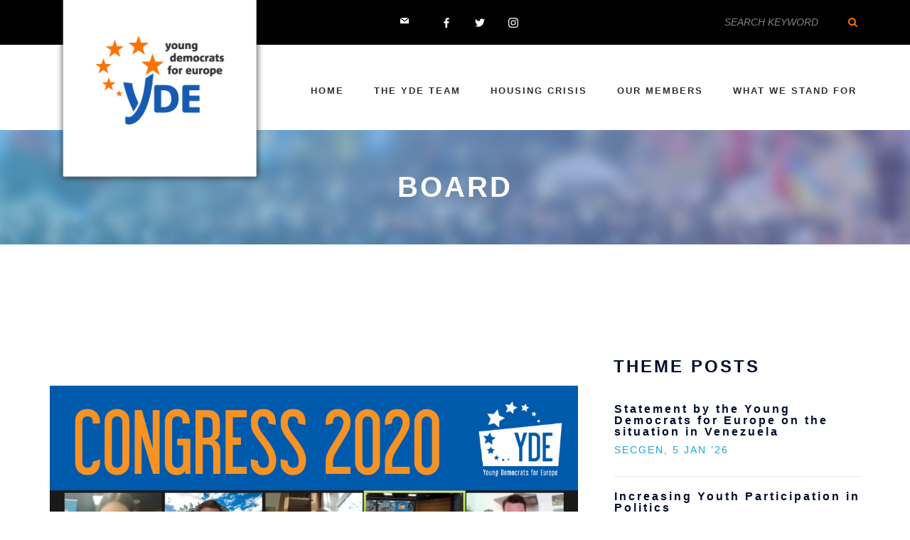

--- FILE ---
content_type: text/html; charset=UTF-8
request_url: http://www.youngdemocrats.eu/blog/tag/board/
body_size: 13023
content:
<!DOCTYPE html>
<html lang="en-GB" xmlns:fb="https://www.facebook.com/2008/fbml" xmlns:addthis="https://www.addthis.com/help/api-spec"  class="no-js">
<head>
	<meta charset="UTF-8">
	<meta name="viewport" content="width=device-width, initial-scale=1">
	<link rel="profile" href="http://gmpg.org/xfn/11">
		<title>Board &#8211; Young Democrats for Europe</title>
<link rel='dns-prefetch' href='//ajax.googleapis.com' />
<link rel='dns-prefetch' href='//fonts.googleapis.com' />
<link rel='dns-prefetch' href='//s.w.org' />
<link rel="alternate" type="application/rss+xml" title="Young Democrats for Europe &raquo; Feed" href="http://www.youngdemocrats.eu/feed/" />
<link rel="alternate" type="application/rss+xml" title="Young Democrats for Europe &raquo; Comments Feed" href="http://www.youngdemocrats.eu/comments/feed/" />
<link rel="alternate" type="application/rss+xml" title="Young Democrats for Europe &raquo; Board Tag Feed" href="http://www.youngdemocrats.eu/blog/tag/board/feed/" />
		<script type="text/javascript">
			window._wpemojiSettings = {"baseUrl":"https:\/\/s.w.org\/images\/core\/emoji\/13.0.1\/72x72\/","ext":".png","svgUrl":"https:\/\/s.w.org\/images\/core\/emoji\/13.0.1\/svg\/","svgExt":".svg","source":{"concatemoji":"http:\/\/www.youngdemocrats.eu\/wp-includes\/js\/wp-emoji-release.min.js?ver=5.6.16"}};
			!function(e,a,t){var n,r,o,i=a.createElement("canvas"),p=i.getContext&&i.getContext("2d");function s(e,t){var a=String.fromCharCode;p.clearRect(0,0,i.width,i.height),p.fillText(a.apply(this,e),0,0);e=i.toDataURL();return p.clearRect(0,0,i.width,i.height),p.fillText(a.apply(this,t),0,0),e===i.toDataURL()}function c(e){var t=a.createElement("script");t.src=e,t.defer=t.type="text/javascript",a.getElementsByTagName("head")[0].appendChild(t)}for(o=Array("flag","emoji"),t.supports={everything:!0,everythingExceptFlag:!0},r=0;r<o.length;r++)t.supports[o[r]]=function(e){if(!p||!p.fillText)return!1;switch(p.textBaseline="top",p.font="600 32px Arial",e){case"flag":return s([127987,65039,8205,9895,65039],[127987,65039,8203,9895,65039])?!1:!s([55356,56826,55356,56819],[55356,56826,8203,55356,56819])&&!s([55356,57332,56128,56423,56128,56418,56128,56421,56128,56430,56128,56423,56128,56447],[55356,57332,8203,56128,56423,8203,56128,56418,8203,56128,56421,8203,56128,56430,8203,56128,56423,8203,56128,56447]);case"emoji":return!s([55357,56424,8205,55356,57212],[55357,56424,8203,55356,57212])}return!1}(o[r]),t.supports.everything=t.supports.everything&&t.supports[o[r]],"flag"!==o[r]&&(t.supports.everythingExceptFlag=t.supports.everythingExceptFlag&&t.supports[o[r]]);t.supports.everythingExceptFlag=t.supports.everythingExceptFlag&&!t.supports.flag,t.DOMReady=!1,t.readyCallback=function(){t.DOMReady=!0},t.supports.everything||(n=function(){t.readyCallback()},a.addEventListener?(a.addEventListener("DOMContentLoaded",n,!1),e.addEventListener("load",n,!1)):(e.attachEvent("onload",n),a.attachEvent("onreadystatechange",function(){"complete"===a.readyState&&t.readyCallback()})),(n=t.source||{}).concatemoji?c(n.concatemoji):n.wpemoji&&n.twemoji&&(c(n.twemoji),c(n.wpemoji)))}(window,document,window._wpemojiSettings);
		</script>
		<style type="text/css">
img.wp-smiley,
img.emoji {
	display: inline !important;
	border: none !important;
	box-shadow: none !important;
	height: 1em !important;
	width: 1em !important;
	margin: 0 .07em !important;
	vertical-align: -0.1em !important;
	background: none !important;
	padding: 0 !important;
}
</style>
	<link rel='stylesheet' id='xyz_cfm_short_code_style-css'  href='http://www.youngdemocrats.eu/wp-content/plugins/contact-form-manager/css/xyz_cfm_shortcode_style.css?ver=5.6.16' type='text/css' media='all' />
<link rel='stylesheet' id='jquery-style-css'  href='http://ajax.googleapis.com/ajax/libs/jqueryui/1.8.2/themes/smoothness/jquery-ui.css?ver=5.6.16' type='text/css' media='all' />
<link rel='stylesheet' id='mailchimpSF_main_css-css'  href='http://www.youngdemocrats.eu/?mcsf_action=main_css&#038;ver=5.6.16' type='text/css' media='all' />
<!--[if IE]>
<link rel='stylesheet' id='mailchimpSF_ie_css-css'  href='http://www.youngdemocrats.eu/wp-content/plugins/mailchimp/css/ie.css?ver=5.6.16' type='text/css' media='all' />
<![endif]-->
<link rel='stylesheet' id='wp-block-library-css'  href='http://www.youngdemocrats.eu/wp-includes/css/dist/block-library/style.min.css?ver=5.6.16' type='text/css' media='all' />
<link rel='stylesheet' id='wp-block-library-theme-css'  href='http://www.youngdemocrats.eu/wp-includes/css/dist/block-library/theme.min.css?ver=5.6.16' type='text/css' media='all' />
<link rel='stylesheet' id='wc-block-vendors-style-css'  href='http://www.youngdemocrats.eu/wp-content/plugins/woocommerce/packages/woocommerce-blocks/build/vendors-style.css?ver=3.8.1' type='text/css' media='all' />
<link rel='stylesheet' id='wc-block-style-css'  href='http://www.youngdemocrats.eu/wp-content/plugins/woocommerce/packages/woocommerce-blocks/build/style.css?ver=3.8.1' type='text/css' media='all' />
<link rel='stylesheet' id='fontawesome-five-css-css'  href='http://www.youngdemocrats.eu/wp-content/plugins/accesspress-social-counter/css/fontawesome-all.css?ver=1.9.0' type='text/css' media='all' />
<link rel='stylesheet' id='contact-form-7-css'  href='http://www.youngdemocrats.eu/wp-content/plugins/contact-form-7/includes/css/styles.css?ver=5.3.2' type='text/css' media='all' />
<link rel='stylesheet' id='events-manager-css'  href='http://www.youngdemocrats.eu/wp-content/plugins/events-manager/includes/css/events_manager.css?ver=5.981' type='text/css' media='all' />
<style id='woocommerce-inline-inline-css' type='text/css'>
.woocommerce form .form-row .required { visibility: visible; }
</style>
<link rel='stylesheet' id='addthis_all_pages-css'  href='http://www.youngdemocrats.eu/wp-content/plugins/addthis/frontend/build/addthis_wordpress_public.min.css?ver=5.6.16' type='text/css' media='all' />
<link rel='stylesheet' id='social-activism-icon-fonts-css'  href='http://www.youngdemocrats.eu/wp-content/themes/social-activism/css/fonts.css?ver=1.0.2' type='text/css' media='all' />
<link rel='stylesheet' id='social-activism-font-css'  href='//fonts.googleapis.com/css?family=Lato%3A300%2C300italic%2C400%2C400italic%2C600%2C700%2C900%7CMontserrat%3A300%2C700&#038;subset=latin-ext&#038;ver=1.0.2' type='text/css' media='all' />
<link rel='stylesheet' id='social-activism-woo-css'  href='http://www.youngdemocrats.eu/wp-content/themes/social-activism/css/woo4.css?ver=1.0.2' type='text/css' media='all' />
<link rel='stylesheet' id='social-activism-accesspress-css'  href='http://www.youngdemocrats.eu/wp-content/themes/social-activism/css/accesspress.css?ver=1.0.2' type='text/css' media='all' />
<link rel='stylesheet' id='social-activism-bootstrap-css'  href='http://www.youngdemocrats.eu/wp-content/themes/social-activism/css/bootstrap.min.css?ver=1.0.2' type='text/css' media='all' />
<link rel='stylesheet' id='social-activism-animations-css'  href='http://www.youngdemocrats.eu/wp-content/themes/social-activism/css/animations.css?ver=1.0.2' type='text/css' media='all' />
<link rel='stylesheet' id='social-activism-main-css'  href='http://www.youngdemocrats.eu/wp-content/themes/social-activism/css/main4.css?ver=1.0.27' type='text/css' media='all' />
<style id='social-activism-main-inline-css' type='text/css'>
body {
								font-family : "Roboto", sans-serif;
								font-weight: regular;
								font-size: 14px;
								line-height: 24px;
								letter-spacing: 2px;
							}h1, h2, h3, h4, h5, h6 {
								font-family : "Roboto", sans-serif;
								letter-spacing: 3px;
							}
/* Customizer options */  span.taxonomy-name-title { display:none; }
</style>
<link rel='stylesheet' id='social-activism-style-css'  href='http://www.youngdemocrats.eu/wp-content/themes/social-activism/style.css?ver=1.0.27' type='text/css' media='all' />
<script type='text/javascript' src='http://www.youngdemocrats.eu/wp-includes/js/jquery/jquery.min.js?ver=3.5.1' id='jquery-core-js'></script>
<script type='text/javascript' src='http://www.youngdemocrats.eu/wp-includes/js/jquery/jquery-migrate.min.js?ver=3.3.2' id='jquery-migrate-js'></script>
<script type='text/javascript' src='http://www.youngdemocrats.eu/wp-includes/js/jquery/ui/core.min.js?ver=1.12.1' id='jquery-ui-core-js'></script>
<script type='text/javascript' src='http://www.youngdemocrats.eu/wp-includes/js/jquery/ui/datepicker.min.js?ver=1.12.1' id='jquery-ui-datepicker-js'></script>
<script type='text/javascript' id='jquery-ui-datepicker-js-after'>
jQuery(document).ready(function(jQuery){jQuery.datepicker.setDefaults({"closeText":"Close","currentText":"Today","monthNames":["January","February","March","April","May","June","July","August","September","October","November","December"],"monthNamesShort":["Jan","Feb","Mar","Apr","May","Jun","Jul","Aug","Sep","Oct","Nov","Dec"],"nextText":"Next","prevText":"Previous","dayNames":["Sunday","Monday","Tuesday","Wednesday","Thursday","Friday","Saturday"],"dayNamesShort":["Sun","Mon","Tue","Wed","Thu","Fri","Sat"],"dayNamesMin":["S","M","T","W","T","F","S"],"dateFormat":"d M \u2019y","firstDay":1,"isRTL":false});});
</script>
<script type='text/javascript' src='http://www.youngdemocrats.eu/wp-includes/js/jquery/ui/mouse.min.js?ver=1.12.1' id='jquery-ui-mouse-js'></script>
<script type='text/javascript' src='http://www.youngdemocrats.eu/wp-includes/js/jquery/ui/sortable.min.js?ver=1.12.1' id='jquery-ui-sortable-js'></script>
<script type='text/javascript' src='http://www.youngdemocrats.eu/wp-includes/js/jquery/ui/menu.min.js?ver=1.12.1' id='jquery-ui-menu-js'></script>
<script type='text/javascript' src='http://www.youngdemocrats.eu/wp-includes/js/dist/vendor/wp-polyfill.min.js?ver=7.4.4' id='wp-polyfill-js'></script>
<script type='text/javascript' id='wp-polyfill-js-after'>
( 'fetch' in window ) || document.write( '<script src="http://www.youngdemocrats.eu/wp-includes/js/dist/vendor/wp-polyfill-fetch.min.js?ver=3.0.0"></scr' + 'ipt>' );( document.contains ) || document.write( '<script src="http://www.youngdemocrats.eu/wp-includes/js/dist/vendor/wp-polyfill-node-contains.min.js?ver=3.42.0"></scr' + 'ipt>' );( window.DOMRect ) || document.write( '<script src="http://www.youngdemocrats.eu/wp-includes/js/dist/vendor/wp-polyfill-dom-rect.min.js?ver=3.42.0"></scr' + 'ipt>' );( window.URL && window.URL.prototype && window.URLSearchParams ) || document.write( '<script src="http://www.youngdemocrats.eu/wp-includes/js/dist/vendor/wp-polyfill-url.min.js?ver=3.6.4"></scr' + 'ipt>' );( window.FormData && window.FormData.prototype.keys ) || document.write( '<script src="http://www.youngdemocrats.eu/wp-includes/js/dist/vendor/wp-polyfill-formdata.min.js?ver=3.0.12"></scr' + 'ipt>' );( Element.prototype.matches && Element.prototype.closest ) || document.write( '<script src="http://www.youngdemocrats.eu/wp-includes/js/dist/vendor/wp-polyfill-element-closest.min.js?ver=2.0.2"></scr' + 'ipt>' );
</script>
<script type='text/javascript' src='http://www.youngdemocrats.eu/wp-includes/js/dist/dom-ready.min.js?ver=93db39f6fe07a70cb9217310bec0a531' id='wp-dom-ready-js'></script>
<script type='text/javascript' src='http://www.youngdemocrats.eu/wp-includes/js/dist/i18n.min.js?ver=9e36b5da09c96c657b0297fd6f7cb1fd' id='wp-i18n-js'></script>
<script type='text/javascript' id='wp-a11y-js-translations'>
( function( domain, translations ) {
	var localeData = translations.locale_data[ domain ] || translations.locale_data.messages;
	localeData[""].domain = domain;
	wp.i18n.setLocaleData( localeData, domain );
} )( "default", { "locale_data": { "messages": { "": {} } } } );
</script>
<script type='text/javascript' src='http://www.youngdemocrats.eu/wp-includes/js/dist/a11y.min.js?ver=f23e5b9c6e4214e0ec04d318a7c9f898' id='wp-a11y-js'></script>
<script type='text/javascript' id='jquery-ui-autocomplete-js-extra'>
/* <![CDATA[ */
var uiAutocompleteL10n = {"noResults":"No results found.","oneResult":"1 result found. Use up and down arrow keys to navigate.","manyResults":"%d results found. Use up and down arrow keys to navigate.","itemSelected":"Item selected."};
/* ]]> */
</script>
<script type='text/javascript' src='http://www.youngdemocrats.eu/wp-includes/js/jquery/ui/autocomplete.min.js?ver=1.12.1' id='jquery-ui-autocomplete-js'></script>
<script type='text/javascript' src='http://www.youngdemocrats.eu/wp-includes/js/jquery/ui/resizable.min.js?ver=1.12.1' id='jquery-ui-resizable-js'></script>
<script type='text/javascript' src='http://www.youngdemocrats.eu/wp-includes/js/jquery/ui/draggable.min.js?ver=1.12.1' id='jquery-ui-draggable-js'></script>
<script type='text/javascript' src='http://www.youngdemocrats.eu/wp-includes/js/jquery/ui/controlgroup.min.js?ver=1.12.1' id='jquery-ui-controlgroup-js'></script>
<script type='text/javascript' src='http://www.youngdemocrats.eu/wp-includes/js/jquery/ui/checkboxradio.min.js?ver=1.12.1' id='jquery-ui-checkboxradio-js'></script>
<script type='text/javascript' src='http://www.youngdemocrats.eu/wp-includes/js/jquery/ui/button.min.js?ver=1.12.1' id='jquery-ui-button-js'></script>
<script type='text/javascript' src='http://www.youngdemocrats.eu/wp-includes/js/jquery/ui/dialog.min.js?ver=1.12.1' id='jquery-ui-dialog-js'></script>
<script type='text/javascript' id='events-manager-js-extra'>
/* <![CDATA[ */
var EM = {"ajaxurl":"http:\/\/www.youngdemocrats.eu\/wp-admin\/admin-ajax.php","locationajaxurl":"http:\/\/www.youngdemocrats.eu\/wp-admin\/admin-ajax.php?action=locations_search","firstDay":"1","locale":"en","dateFormat":"dd\/mm\/yy","ui_css":"http:\/\/www.youngdemocrats.eu\/wp-content\/plugins\/events-manager\/includes\/css\/jquery-ui.min.css","show24hours":"0","is_ssl":"","bookingInProgress":"Please wait while the booking is being submitted.","tickets_save":"Save Ticket","bookingajaxurl":"http:\/\/www.youngdemocrats.eu\/wp-admin\/admin-ajax.php","bookings_export_save":"Export Bookings","bookings_settings_save":"Save Settings","booking_delete":"Are you sure you want to delete?","booking_offset":"30","bb_full":"Sold Out","bb_book":"Book Now","bb_booking":"Booking...","bb_booked":"Booking Submitted","bb_error":"Booking Error. Try again?","bb_cancel":"Cancel","bb_canceling":"Canceling...","bb_cancelled":"Cancelled","bb_cancel_error":"Cancellation Error. Try again?","txt_search":"Search","txt_searching":"Searching...","txt_loading":"Loading..."};
/* ]]> */
</script>
<script type='text/javascript' src='http://www.youngdemocrats.eu/wp-content/plugins/events-manager/includes/js/events-manager.js?ver=5.981' id='events-manager-js'></script>
<script type='text/javascript' src='http://www.youngdemocrats.eu/wp-content/themes/social-activism/js/vendor/modernizr-2.6.2.min.js?ver=2.6.2' id='social-activism-modernizr-js'></script>
<link rel="https://api.w.org/" href="http://www.youngdemocrats.eu/wp-json/" /><link rel="alternate" type="application/json" href="http://www.youngdemocrats.eu/wp-json/wp/v2/tags/752" /><link rel="EditURI" type="application/rsd+xml" title="RSD" href="http://www.youngdemocrats.eu/xmlrpc.php?rsd" />
<link rel="wlwmanifest" type="application/wlwmanifest+xml" href="http://www.youngdemocrats.eu/wp-includes/wlwmanifest.xml" /> 
<meta name="generator" content="WordPress 5.6.16" />
<meta name="generator" content="WooCommerce 4.8.3" />
	<noscript><style>.woocommerce-product-gallery{ opacity: 1 !important; }</style></noscript>
	<script data-cfasync="false" type="text/javascript">if (window.addthis_product === undefined) { window.addthis_product = "wpp"; } if (window.wp_product_version === undefined) { window.wp_product_version = "wpp-6.2.6"; } if (window.addthis_share === undefined) { window.addthis_share = {"passthrough":{"twitter":{"via":"YoungDemsEU"}}}; } if (window.addthis_config === undefined) { window.addthis_config = {"data_track_clickback":true,"ignore_server_config":true,"ui_atversion":300}; } if (window.addthis_layers === undefined) { window.addthis_layers = {}; } if (window.addthis_layers_tools === undefined) { window.addthis_layers_tools = [{"sharetoolbox":{"numPreferredServices":5,"counts":"one","size":"32px","style":"fixed","shareCountThreshold":0,"elements":".addthis_inline_share_toolbox_below,.at-below-post,.at-below-post-page"}}]; } else { window.addthis_layers_tools.push({"sharetoolbox":{"numPreferredServices":5,"counts":"one","size":"32px","style":"fixed","shareCountThreshold":0,"elements":".addthis_inline_share_toolbox_below,.at-below-post,.at-below-post-page"}});  } if (window.addthis_plugin_info === undefined) { window.addthis_plugin_info = {"info_status":"enabled","cms_name":"WordPress","plugin_name":"Share Buttons by AddThis","plugin_version":"6.2.6","plugin_mode":"WordPress","anonymous_profile_id":"wp-aa85eddc791f0ccce7456f5ad2dc13d4","page_info":{"template":"archives","post_type":""},"sharing_enabled_on_post_via_metabox":false}; } 
                    (function() {
                      var first_load_interval_id = setInterval(function () {
                        if (typeof window.addthis !== 'undefined') {
                          window.clearInterval(first_load_interval_id);
                          if (typeof window.addthis_layers !== 'undefined' && Object.getOwnPropertyNames(window.addthis_layers).length > 0) {
                            window.addthis.layers(window.addthis_layers);
                          }
                          if (Array.isArray(window.addthis_layers_tools)) {
                            for (i = 0; i < window.addthis_layers_tools.length; i++) {
                              window.addthis.layers(window.addthis_layers_tools[i]);
                            }
                          }
                        }
                     },1000)
                    }());
                </script> <script data-cfasync="false" type="text/javascript" src="https://s7.addthis.com/js/300/addthis_widget.js#pubid=wp-aa85eddc791f0ccce7456f5ad2dc13d4" async="async"></script><link rel="icon" href="http://www.youngdemocrats.eu/wp-content/uploads/2020/12/cropped-LogoAccueil-32x32.png" sizes="32x32" />
<link rel="icon" href="http://www.youngdemocrats.eu/wp-content/uploads/2020/12/cropped-LogoAccueil-192x192.png" sizes="192x192" />
<link rel="apple-touch-icon" href="http://www.youngdemocrats.eu/wp-content/uploads/2020/12/cropped-LogoAccueil-180x180.png" />
<meta name="msapplication-TileImage" content="http://www.youngdemocrats.eu/wp-content/uploads/2020/12/cropped-LogoAccueil-270x270.png" />
		<style type="text/css" id="wp-custom-css">
			/*Logo formatting at top*/
.affix-top .header_left_logo .logo img {
	max-width: 300px; /*reduced from 369 to avoid translate button from falling*/
	margin-top:-120px;
}

/*Hide logo after scrolling but keep menu visible*/
.affix .header_left_logo .logo img {
	max-height: 0px;
	visibility:hidden;
}

/*Shrink logo after scrolling*/
/*.affix .header_left_logo .logo img {
	max-width: 169px;
	margin-top:70px;
}*/

.page_header
{
	    height: 120px;
}

/* top menu height and color */

.page_topline.parallax {
    background-image: none;
    background-color: #000;
}

.section_padding_bottom_10 > [class*="container"] {
	background-color: #000;	
}

.display_table {
    display:unset;
		height: 100px;
}

/*Adjust menu to top*/
.affix-top .mainmenu_wrapper {
    margin-top: -90px;
}

/*Adjust menu lower after scrolling*/
.mainmenu_wrapper {
    /*margin-top: -40px;*/
	margin-top: 20px;
}

/*Uncomment if join us button used
 * 
 * .header_right_buttons {
	margin-top: -120px;
}*/


/*Translate button icon*/

.sf-with-ul {
	height:12px; 
	width:35px; 
	padding:0px; 
	margin-left:0px; 
	text-indent:-9999px;
background:url('http://www.youngdemocrats.eu/wp-content/uploads/2021/02/Translate.png') no-repeat;
	background-size: 100%;
	background-position:center bottom;
}

/*Buttons color and position*/
.ds .theme_button.no_bg_button.color1, .ds .theme_buttons a.no_bg_button.color1 {
    color: #f97304;
}

.theme_button.color1 {
	background-color: #f97304;
}

/*.theme_button.color1 : hover {
	background-color: #000;
}*/

.bottommargin_0 {

    margin-bottom: 150px !important;
}

#toTop {
	background-color: #f97304;
}

/*slider text position*/

.intro_section.page_mainslider .slide_description_wrapper {
    padding-bottom: 0px;
}

.ls h1.grey, .ls h2.grey, .ls h3.grey, .ls h4.grey, .ls h5.grey, .ls h6.grey {
	 color: #fff;
}


.theme_button {
	/*margin-top: -260px;*/
}

.page_topline {
	z-index:100;
}	

/*footer*/

.ds .theme_button.color1 {
	background-color: #000;
}

.page_footer.parallax {
    background-image: none;
}
/*TODO CHECK*/
.wpcf7-form {
	color : #fff;
}

.parallax.ds.darkblue:after {
     background-color: #155baf; 
     opacity: 1; 
}

.ds.darkblue {
    background-color: #000;
}
		</style>
		</head>

<body class="archive tag tag-board tag-752 theme-social-activism woocommerce-no-js group-blog masthead-fixed archive-list-view full-width footer-widgets">
	<!-- page preloader -->
	<div class="preloader">
		<div class="preloader_image pulse"></div>
	</div>

<!-- search modal -->
<div class="modal" tabindex="-1" role="dialog" aria-labelledby="search_modal" id="search_modal">
	<button type="button" class=Close data-dismiss="modal" aria-label=Close>
		<span aria-hidden="true">
			<i class="rt-icon2-cross2"></i>
		</span>
	</button>
	<div class="widget widget_search">
		
<form role="search" method="get" class="search-form form-inline" action="http://www.youngdemocrats.eu/">
	<div class="form-group">
		<label>
			<input type="search" class="search-field form-control"
			       placeholder="Search Keyword"
			       value="" name="s"
			       title="Search for:"/>
		</label>
	</div>
	<button type="submit" class="search-submit theme_button color1 no_bg_button">
		<span class="screen-reader-text">Search</span>
	</button>
</form>
	</div>
</div>
	<!-- Unyson messages modal -->
	<div class="modal fade" tabindex="-1" role="dialog" id="messages_modal">
		<div class="fw-messages-wrap ls with_padding">
					</div>
	</div><!-- eof .modal -->

<!-- wrappers for visual page editor and boxed version of template -->
<div id="canvas" class="">
	<div id="box_wrapper" class="">
		<!-- template sections -->
		
<section class="page_topline ds darkblue parallax table_section table_section_sm section_padding_bottom_10 section_padding_top_10">
    <div class="container-fluid">
        <div class="row">
                        <div class="col-sm-4 text-center text-sm-left hidden-xs">
	            
            </div>
            <div class="col-sm-4 text-center">
	                                <div>
			            <span class="social-icons">
				<a href="http://www.youngdemocrats.eu/join-the-young-democrats-for-europe-why/"
			   class="social-icon soc-mail color-bg-icon rounded-icon"></a>
					<a href="https://www.facebook.com/YoungDemsEurope"
			   class="social-icon soc-facebook "></a>
					<a href="https://twitter.com/YoungDemsEU"
			   class="social-icon soc-twitter "></a>
					<a href="https://www.instagram.com/youngdemseu/"
			   class="social-icon soc-instagram "></a>
		</span>
                    </div><!-- eof social icons -->
	                        </div>
            <div class="col-sm-4 text-center text-sm-right">
                <div class="widget widget_search inline-block">
	                
<form role="search" method="get" class="search-form form-inline" action="http://www.youngdemocrats.eu/">
	<div class="form-group">
		<label>
			<input type="search" class="search-field form-control"
			       placeholder="Search Keyword"
			       value="" name="s"
			       title="Search for:"/>
		</label>
	</div>
	<button type="submit" class="search-submit theme_button color1 no_bg_button">
		<span class="screen-reader-text">Search</span>
	</button>
</form>
                </div>
            </div>
        </div>
    </div>
</section>


<header class="page_header header_white toggler_right section_padding_15">
    <div class="container-fluid">
        <div class="row">
            <div class="col-sm-12 display_table">
                <div class="header_left_logo display_table_cell">
                    <a href="http://www.youngdemocrats.eu/"
   rel="home" class="logo logo_image_only">
			<img src="//www.youngdemocrats.eu/wp-content/uploads/2020/12/LogoAccueil.png" alt="">
		</a>                </div>

                <div class="header_mainmenu display_table_cell text-right">
                    <nav class="mainmenu_wrapper primary-navigation">
		                <ul id="menu-menu-en" class="sf-menu nav-menu nav"><li id="menu-item-3459" class="menu-item menu-item-type-post_type menu-item-object-page menu-item-home menu-item-3459"><a href="http://www.youngdemocrats.eu/">Home</a></li>
<li id="menu-item-732" class="menu-item menu-item-type-post_type menu-item-object-page menu-item-732"><a href="http://www.youngdemocrats.eu/our-team/">The YDE team</a></li>
<li id="menu-item-3863" class="menu-item menu-item-type-post_type menu-item-object-page menu-item-3863"><a href="http://www.youngdemocrats.eu/start-2/bringing-a-european-response-to-the-housing-crisis/">Housing Crisis</a></li>
<li id="menu-item-822" class="menu-item menu-item-type-post_type menu-item-object-page menu-item-822"><a href="http://www.youngdemocrats.eu/our-members/">Our members</a></li>
<li id="menu-item-1781" class="menu-item menu-item-type-post_type menu-item-object-page menu-item-1781"><a href="http://www.youngdemocrats.eu/what-we-stand-for/">What we stand for</a></li>
</ul>                    </nav>
                    <!-- header toggler -->
                    <span class="toggle_menu"><span></span></span>
                </div>

                
            </div>
        </div>
    </div>
</header><section class="page_breadcrumbs cs gradient2 parallax section_padding_top_50 section_padding_bottom_50">
	<div class="container">
		<div class="row">
			<div class="col-sm-12 text-center">
								<h2 class="highlight bold">
					<span class="taxonomy-name-title">Tag: </span><span>Board</span>				</h2>
							</div>
		</div>
	</div>
</section>		<section class="ls page_content section_padding_top_150 section_padding_bottom_130 columns_padding_25">
			<div class="container">
				<div class="row">

										
    <!-- tc: archive -->
	<div id="content" class="col-sm-7 col-md-8 col-lg-8">
		
		<article id="post-2924" class="vertical-item content-padding big-padding with_border rounded post-2924 post type-post status-publish format-standard has-post-thumbnail hentry category-news-en category-press-release tag-board tag-congress tag-resolution tag-ydecongress">
			<div class="item-media-wrap">
		<div class="item-media entry-thumbnail post-thumbnail top_rounded">
			
			<img width="780" height="780" src="http://www.youngdemocrats.eu/wp-content/uploads/2020/11/Congress-2020-2.png" class="attachment-social-activism-full-width size-social-activism-full-width wp-post-image" alt="" loading="lazy" srcset="http://www.youngdemocrats.eu/wp-content/uploads/2020/11/Congress-2020-2.png 1080w, http://www.youngdemocrats.eu/wp-content/uploads/2020/11/Congress-2020-2-300x300.png 300w, http://www.youngdemocrats.eu/wp-content/uploads/2020/11/Congress-2020-2-100x100.png 100w, http://www.youngdemocrats.eu/wp-content/uploads/2020/11/Congress-2020-2-600x600.png 600w, http://www.youngdemocrats.eu/wp-content/uploads/2020/11/Congress-2020-2-420x420.png 420w, http://www.youngdemocrats.eu/wp-content/uploads/2020/11/Congress-2020-2-744x744.png 744w, http://www.youngdemocrats.eu/wp-content/uploads/2020/11/Congress-2020-2-768x768.png 768w" sizes="(max-width: 780px) 100vw, 780px" />					<div class="media-links">
						<a class="abs-link" href="http://www.youngdemocrats.eu/blog/2020/11/11/yde-congress-2020-new-board-elected/"></a>
					</div>
						</div> <!-- .item-media -->
	</div> <!-- .item-media-wrap -->
		
	
	<div class="item-content entry-content">

		<header class="entry-header">
			<h4 class="entry-title"><a href="http://www.youngdemocrats.eu/blog/2020/11/11/yde-congress-2020-new-board-elected/" rel="bookmark">YDE Congress 2020 : New board elected</a></h4>		</header><!-- .entry-header -->

					<div class="entry-content">
				<div class="at-above-post-arch-page addthis_tool" data-url="http://www.youngdemocrats.eu/blog/2020/11/11/yde-congress-2020-new-board-elected/"></div><p>The Congress of the Young Democrats for Europe (YDE) was held, online, on Saturday, November 7. The 13 parties of the youth organisation of the European Democratic Party approved the activity and financial report of the 2018-2020 board and prepare the ground for the next one.</p>
<p>Before proceeding to the renewal of the board, <strong>the YDE welcomed a Romanian member, the youth organisation Pro România Tineret</strong>. The party already associated with the YDE wanted to formalise its rapprochement in order to act more on European politics and spread our values across Europe. It is also a great opportunity for the YDE to be even more involved in the eastern Balkan.</p>
<p>Begoña Garteizaurrecoa (Euzko Gaztedi Indarra) who did not stand for her own succession has left the place to <strong>Asier Areitio (Euzko Gaztedi Indarra) who becomes the new president of the YDE</strong>. Unanimously elected like the rest of his board, he first of all thanked Begona for his work as well as all the parties that support him for this new term.</p>
<p>Asier Areitio announced that he wants to work with the entire Board so that the <strong>YDE become a reference for all young people in Europe who support the values of freedom and democracy</strong>, values that are, today more than ever, necessary to face the populism that is rising all over Europe. This is why he insisted on the need for the YDE to work to spread the values of the EU, the cement of the unity of European youth.</p>
<p>It is Ugo Rostaing (Jeunes démocrates) who replaced François Dogon (Jeunes démocrates) as Secretary General. The latter will nevertheless remain a member of the board for the next two years.</p>
<p>Ugo Rostaing also recalled the importance for the YDE to gain recognition on the European scene by relying on the EDP’s European elected representatives as well as the associations that invigorate the European democracy. He sees the Conference on the Future of Europe as a major opportunity for young people who are constantly demonstrating their commitment to the planet, freedom, and equality.</p>
<p>&nbsp;</p>
<p>The full board of YDE for 2020-2022 will be:</p>
<p>&#8211;           President : Asier Areitio (Euzko Gaztedi Indarra)</p>
<p>&#8211;           Secretary general: Ugo Rostaing (Jeunes démocrates)</p>
<p>&#8211;           Treasurer: Cristina Gennari (Generazione Futura (Repubblica Futura))</p>
<p>&#8211;           Spokesperson: Sergio Soares (Junge Freie Wähler)</p>
<p>&#8211;           VP Communication: George Efstathiou (Symmaxia Neon)</p>
<p>&#8211;           VP Events: Miroslav Stanici (PRO ROMANIA)</p>
<p>&#8211;           Santiago Guttierrez (Jóvenes Nacionalistas Canarios)</p>
<p>&#8211;           Anita Velic (Narodna stranka-REFORMISTI)</p>
<p>&#8211;           François Dogon (Jeunes démocrates)</p>
<p>&#8211;           Tina Andrioti (Neolaia Enosis Kentroon)</p>
<p>&#8211;           Alena Minns (Mladí Európania)</p>
<p>&#8211;           Eiza Gallo (PDE Italia youth)</p>
<p>&nbsp;</p>
<p>Finally, delegates adopted the action plan of the new board and two resolutions. The action plan is based on the political priorities set out in the resolutions. <strong>European citizenship</strong>, through the promotion of EU values and participation in the Conference on the Future of Europe <strong>as well as</strong> <strong>the transition to a greener economy will therefore be the two guiding threads of the YDE board’s action for the next two years</strong>.</p>
<!-- AddThis Advanced Settings above via filter on the_content --><!-- AddThis Advanced Settings below via filter on the_content --><!-- AddThis Advanced Settings generic via filter on the_content --><!-- AddThis Share Buttons above via filter on the_content --><!-- AddThis Share Buttons below via filter on the_content --><div class="at-below-post-arch-page addthis_tool" data-url="http://www.youngdemocrats.eu/blog/2020/11/11/yde-congress-2020-new-board-elected/"></div><!-- AddThis Share Buttons generic via filter on the_content -->			</div><!-- .entry-content -->
		
        <div class="entry-meta">

            <div class="inline-content semibold small-text darklinks topmargin_30">

                
                <span>
                    <i class="fa fa-user highlight rightpadding_5" aria-hidden="true"></i>
                    <a href="http://www.youngdemocrats.eu/blog/author/secgen/">secgen</a>

                </span>


                <span class="entry-date darklinks semibold"><i class="fa fa-calendar highlight rightpadding_5" aria-hidden="true"></i><a href="http://www.youngdemocrats.eu/blog/2020/11/11/yde-congress-2020-new-board-elected/" rel="bookmark"><time class="entry-date" datetime="2020-11-11T20:07:26+01:00">11 Nov ’20</time></a></span>
                                        <div class="categories-links"><i class="fa fa-tag highlight rightpadding_5" aria-hidden="true"></i><a href="http://www.youngdemocrats.eu/blog/category/news-en/" rel="category tag">News</a> <a href="http://www.youngdemocrats.eu/blog/category/press-release/" rel="category tag">Press Release</a></div>
                            </div>

			        </div><!-- .entry-meta -->
	</div><!-- eof .item-content -->
		</article><!-- #post-## -->
	</div><!--eof #content -->
    <!-- /tc: archive -->
	<!-- main aside sidebar -->
	<aside class="col-sm-5 col-md-4 col-lg-4">
			<div class="widget-theme-wrapper widget_no_background "><div id="social_activism_theme_posts_carousel-5" class="widget widget_slider widget_posts_slider">	<h3 class="widget-title">Theme Posts</h3>    <div class="owl-carousel"
         data-nav="true"
         data-loop="true"
         data-autoplay="true"
         data-items="1"
         data-responsive-lg="1"
         data-responsive-md="1"
         data-responsive-sm="1"
         data-responsive-xs="1"
    >
                                    <ul id="recent_posts_697316a02699e" class="media-list">
            
                <li class="media big-left-media post-3872 post type-post status-publish format-standard hentry category-news-en">
                                        <div class="media-body media-middle">
                        <h6 class="title bottommargin_5"><a href="http://www.youngdemocrats.eu/blog/2026/01/05/statement-by-the-young-democrats-for-europe-on-the-situation-in-venezuela/">Statement by the Young Democrats for Europe on the situation in Venezuela</a></h6>
                                                <div class="item-meta small-text highlight highlightlinks">
                                                            <a href="http://www.youngdemocrats.eu/blog/author/secgen/">secgen</a>,
                                                                                                                        <span class="widget-post-date">
                            5 Jan ’26                        </span>
                                                    </div>
                    </div>
                </li>

            
                    
                <li class="media big-left-media post-3866 post type-post status-publish format-standard hentry category-news-en">
                                        <div class="media-body media-middle">
                        <h6 class="title bottommargin_5"><a href="http://www.youngdemocrats.eu/blog/2025/09/15/increasing-youth-participation-in-politics/">Increasing Youth Participation in Politics</a></h6>
                                                <div class="item-meta small-text highlight highlightlinks">
                                                            <a href="http://www.youngdemocrats.eu/blog/author/secgen/">secgen</a>,
                                                                                                                        <span class="widget-post-date">
                            15 Sep ’25                        </span>
                                                    </div>
                    </div>
                </li>

            
                    
                <li class="media big-left-media post-3854 post type-post status-publish format-standard hentry category-news-en">
                                        <div class="media-body media-middle">
                        <h6 class="title bottommargin_5"><a href="http://www.youngdemocrats.eu/blog/2025/08/17/detention-of-enes-hocaogullari/">Detention of Enes Hocaoğulları</a></h6>
                                                <div class="item-meta small-text highlight highlightlinks">
                                                            <a href="http://www.youngdemocrats.eu/blog/author/secgen/">secgen</a>,
                                                                                                                        <span class="widget-post-date">
                            17 Aug ’25                        </span>
                                                    </div>
                    </div>
                </li>

                            </ul>
            
                                    <ul id="recent_posts_697316a026d6d" class="media-list">
            
                <li class="media big-left-media post-3848 post type-post status-publish format-standard hentry category-news-en">
                                        <div class="media-body media-middle">
                        <h6 class="title bottommargin_5"><a href="http://www.youngdemocrats.eu/blog/2025/03/04/support-for-lymec-and-alde-party/">Support for LYMEC and ALDE party</a></h6>
                                                <div class="item-meta small-text highlight highlightlinks">
                                                            <a href="http://www.youngdemocrats.eu/blog/author/secgen/">secgen</a>,
                                                                                                                        <span class="widget-post-date">
                            4 Mar ’25                        </span>
                                                    </div>
                    </div>
                </li>

            
                    
                <li class="media big-left-media post-3844 post type-post status-publish format-standard has-post-thumbnail hentry category-news-en">
                                            <div class="media-left media-middle">
                            <a href="http://www.youngdemocrats.eu/blog/2025/03/01/yde-fully-supports-president-zelensky-and-the-ukrainian-heroes/">
                                <img width="420" height="221" src="http://www.youngdemocrats.eu/wp-content/uploads/2025/03/YDE-fully-supports-President-Zelensky-and-the-Ukrainian-heroes-420x221.jpg" class="attachment-thumbnail size-thumbnail wp-post-image" alt="" loading="lazy" srcset="http://www.youngdemocrats.eu/wp-content/uploads/2025/03/YDE-fully-supports-President-Zelensky-and-the-Ukrainian-heroes-420x221.jpg 420w, http://www.youngdemocrats.eu/wp-content/uploads/2025/03/YDE-fully-supports-President-Zelensky-and-the-Ukrainian-heroes-744x391.jpg 744w, http://www.youngdemocrats.eu/wp-content/uploads/2025/03/YDE-fully-supports-President-Zelensky-and-the-Ukrainian-heroes-768x403.jpg 768w, http://www.youngdemocrats.eu/wp-content/uploads/2025/03/YDE-fully-supports-President-Zelensky-and-the-Ukrainian-heroes-600x315.jpg 600w, http://www.youngdemocrats.eu/wp-content/uploads/2025/03/YDE-fully-supports-President-Zelensky-and-the-Ukrainian-heroes.jpg 1200w" sizes="(max-width: 420px) 100vw, 420px" />                            </a>
                        </div>
                                        <div class="media-body media-middle">
                        <h6 class="title bottommargin_5"><a href="http://www.youngdemocrats.eu/blog/2025/03/01/yde-fully-supports-president-zelensky-and-the-ukrainian-heroes/">YDE fully supports President Zelensky and the Ukrainian heroes</a></h6>
                                                <div class="item-meta small-text highlight highlightlinks">
                                                            <a href="http://www.youngdemocrats.eu/blog/author/secgen/">secgen</a>,
                                                                                                                        <span class="widget-post-date">
                            1 Mar ’25                        </span>
                                                    </div>
                    </div>
                </li>

            
                    
                <li class="media big-left-media post-3838 post type-post status-publish format-standard has-post-thumbnail hentry category-news-en">
                                            <div class="media-left media-middle">
                            <a href="http://www.youngdemocrats.eu/blog/2025/01/22/yde-stands-with-serbian-students/">
                                <img width="420" height="352" src="http://www.youngdemocrats.eu/wp-content/uploads/2025/01/Untitled-design-1-420x352.jpg" class="attachment-thumbnail size-thumbnail wp-post-image" alt="" loading="lazy" srcset="http://www.youngdemocrats.eu/wp-content/uploads/2025/01/Untitled-design-1-420x352.jpg 420w, http://www.youngdemocrats.eu/wp-content/uploads/2025/01/Untitled-design-1-744x624.jpg 744w, http://www.youngdemocrats.eu/wp-content/uploads/2025/01/Untitled-design-1-768x644.jpg 768w, http://www.youngdemocrats.eu/wp-content/uploads/2025/01/Untitled-design-1-600x503.jpg 600w, http://www.youngdemocrats.eu/wp-content/uploads/2025/01/Untitled-design-1.jpg 940w" sizes="(max-width: 420px) 100vw, 420px" />                            </a>
                        </div>
                                        <div class="media-body media-middle">
                        <h6 class="title bottommargin_5"><a href="http://www.youngdemocrats.eu/blog/2025/01/22/yde-stands-with-serbian-students/">YDE stands with Serbian students</a></h6>
                                                <div class="item-meta small-text highlight highlightlinks">
                                                            <a href="http://www.youngdemocrats.eu/blog/author/secgen/">secgen</a>,
                                                                                                                        <span class="widget-post-date">
                            22 Jan ’25                        </span>
                                                    </div>
                    </div>
                </li>

                            </ul>
            
                                    <ul id="recent_posts_697316a0279b2" class="media-list">
            
                <li class="media big-left-media post-3805 post type-post status-publish format-standard has-post-thumbnail hentry category-news-en">
                                            <div class="media-left media-middle">
                            <a href="http://www.youngdemocrats.eu/blog/2024/12/13/francois-bayrou-appointed-prime-minister/">
                                <img width="420" height="236" src="http://www.youngdemocrats.eu/wp-content/uploads/2024/12/Untitled-design-420x236.jpg" class="attachment-thumbnail size-thumbnail wp-post-image" alt="" loading="lazy" srcset="http://www.youngdemocrats.eu/wp-content/uploads/2024/12/Untitled-design-420x236.jpg 420w, http://www.youngdemocrats.eu/wp-content/uploads/2024/12/Untitled-design-744x419.jpg 744w, http://www.youngdemocrats.eu/wp-content/uploads/2024/12/Untitled-design-1200x675.jpg 1200w, http://www.youngdemocrats.eu/wp-content/uploads/2024/12/Untitled-design-768x432.jpg 768w, http://www.youngdemocrats.eu/wp-content/uploads/2024/12/Untitled-design-1536x864.jpg 1536w, http://www.youngdemocrats.eu/wp-content/uploads/2024/12/Untitled-design-600x338.jpg 600w, http://www.youngdemocrats.eu/wp-content/uploads/2024/12/Untitled-design.jpg 1920w" sizes="(max-width: 420px) 100vw, 420px" />                            </a>
                        </div>
                                        <div class="media-body media-middle">
                        <h6 class="title bottommargin_5"><a href="http://www.youngdemocrats.eu/blog/2024/12/13/francois-bayrou-appointed-prime-minister/">François Bayrou Appointed Prime Minister</a></h6>
                                                <div class="item-meta small-text highlight highlightlinks">
                                                            <a href="http://www.youngdemocrats.eu/blog/author/secgen/">secgen</a>,
                                                                                                                        <span class="widget-post-date">
                            13 Dec ’24                        </span>
                                                    </div>
                    </div>
                </li>

            
                    
                <li class="media big-left-media post-3814 post type-post status-publish format-standard has-post-thumbnail hentry category-news-en">
                                            <div class="media-left media-middle">
                            <a href="http://www.youngdemocrats.eu/blog/2024/12/08/european-democratic-party-congress/">
                                <img width="420" height="560" src="http://www.youngdemocrats.eu/wp-content/uploads/2024/12/WhatsApp-Image-2024-12-13-at-23.02.24_d66901b2-420x560.jpg" class="attachment-thumbnail size-thumbnail wp-post-image" alt="" loading="lazy" srcset="http://www.youngdemocrats.eu/wp-content/uploads/2024/12/WhatsApp-Image-2024-12-13-at-23.02.24_d66901b2-420x560.jpg 420w, http://www.youngdemocrats.eu/wp-content/uploads/2024/12/WhatsApp-Image-2024-12-13-at-23.02.24_d66901b2-744x992.jpg 744w, http://www.youngdemocrats.eu/wp-content/uploads/2024/12/WhatsApp-Image-2024-12-13-at-23.02.24_d66901b2-1200x1600.jpg 1200w, http://www.youngdemocrats.eu/wp-content/uploads/2024/12/WhatsApp-Image-2024-12-13-at-23.02.24_d66901b2-768x1024.jpg 768w, http://www.youngdemocrats.eu/wp-content/uploads/2024/12/WhatsApp-Image-2024-12-13-at-23.02.24_d66901b2-1152x1536.jpg 1152w, http://www.youngdemocrats.eu/wp-content/uploads/2024/12/WhatsApp-Image-2024-12-13-at-23.02.24_d66901b2-600x800.jpg 600w, http://www.youngdemocrats.eu/wp-content/uploads/2024/12/WhatsApp-Image-2024-12-13-at-23.02.24_d66901b2.jpg 1536w" sizes="(max-width: 420px) 100vw, 420px" />                            </a>
                        </div>
                                        <div class="media-body media-middle">
                        <h6 class="title bottommargin_5"><a href="http://www.youngdemocrats.eu/blog/2024/12/08/european-democratic-party-congress/">European Democratic Party Congress</a></h6>
                                                <div class="item-meta small-text highlight highlightlinks">
                                                            <a href="http://www.youngdemocrats.eu/blog/author/secgen/">secgen</a>,
                                                                                                                        <span class="widget-post-date">
                            8 Dec ’24                        </span>
                                                    </div>
                    </div>
                </li>

            
                    
                <li class="media big-left-media post-3797 post type-post status-publish format-standard has-post-thumbnail hentry category-news-en">
                                            <div class="media-left media-middle">
                            <a href="http://www.youngdemocrats.eu/blog/2024/09/18/international-equal-pay-day/">
                                <img width="420" height="352" src="http://www.youngdemocrats.eu/wp-content/uploads/2024/09/Untitled-design-1-420x352.png" class="attachment-thumbnail size-thumbnail wp-post-image" alt="" loading="lazy" srcset="http://www.youngdemocrats.eu/wp-content/uploads/2024/09/Untitled-design-1-420x352.png 420w, http://www.youngdemocrats.eu/wp-content/uploads/2024/09/Untitled-design-1-744x624.png 744w, http://www.youngdemocrats.eu/wp-content/uploads/2024/09/Untitled-design-1-768x644.png 768w, http://www.youngdemocrats.eu/wp-content/uploads/2024/09/Untitled-design-1-600x503.png 600w, http://www.youngdemocrats.eu/wp-content/uploads/2024/09/Untitled-design-1.png 940w" sizes="(max-width: 420px) 100vw, 420px" />                            </a>
                        </div>
                                        <div class="media-body media-middle">
                        <h6 class="title bottommargin_5"><a href="http://www.youngdemocrats.eu/blog/2024/09/18/international-equal-pay-day/">International Equal Pay Day</a></h6>
                                                <div class="item-meta small-text highlight highlightlinks">
                                                            <a href="http://www.youngdemocrats.eu/blog/author/secgen/">secgen</a>,
                                                                                                                        <span class="widget-post-date">
                            18 Sep ’24                        </span>
                                                    </div>
                    </div>
                </li>

                            </ul>
            
        
    </div>
	</div></div>		</aside>
	<!-- eof main aside sidebar -->
					</div><!-- eof .row-->
			</div><!-- eof .container -->
		</section><!-- eof .page_content -->
	<footer class="page_footer ds darkblue parallax section_padding_top_100 section_padding_bottom_65 columns_padding_25">
	<div class="container">

		<div class="row">
			<div class="col-md-4 col-sm-6"><div class="widget-theme-wrapper widget_no_background text-center"><div id="text-18" class="widget widget_text">			<div class="textwidget"><p><img loading="lazy" class="aligncenter wp-image-3110 size-full" src="http://www.youngdemocrats.eu/wp-content/uploads/2020/12/YDE_Logo_Noir_Web-e1609401982373.png" alt="" width="180" height="124" /></p>
<div style="color: black;">Young Democrats for Europe (YDE)<br />
Jeunes Democrates Europeens (JDE)<br />
YDE is the youth wing of the European Party.We embrace the key role of democratic principles, underlined in the Lisbon Treaty and shrined in our political belief: democracy, freedom, equality, participation, sustainability and solidarity.</div>
</div>
		</div></div></div><div class="col-md-4 col-sm-6"><div class="widget-theme-wrapper widget_no_background text-center"><div id="text-10" class="widget widget_text"><h3 class="widget-title">Contact us</h3>			<div class="textwidget"><div role="form" class="wpcf7" id="wpcf7-f2985-o1" lang="en-US" dir="ltr">
<div class="screen-reader-response"><p role="status" aria-live="polite" aria-atomic="true"></p> <ul></ul></div>
<form action="/blog/tag/board/#wpcf7-f2985-o1" method="post" class="wpcf7-form init" novalidate="novalidate" data-status="init">
<div style="display: none;">
<input type="hidden" name="_wpcf7" value="2985" />
<input type="hidden" name="_wpcf7_version" value="5.3.2" />
<input type="hidden" name="_wpcf7_locale" value="en_US" />
<input type="hidden" name="_wpcf7_unit_tag" value="wpcf7-f2985-o1" />
<input type="hidden" name="_wpcf7_container_post" value="0" />
<input type="hidden" name="_wpcf7_posted_data_hash" value="" />
</div>
<p><span class="wpcf7-form-control-wrap your-name"><input type="text" name="your-name" value="" size="40" class="wpcf7-form-control wpcf7-text wpcf7-validates-as-required form-control text-center" aria-required="true" aria-invalid="false" placeholder="Full Name" /></span></p>
<p><span class="wpcf7-form-control-wrap your-email"><input type="email" name="your-email" value="" size="40" class="wpcf7-form-control wpcf7-text wpcf7-email wpcf7-validates-as-required wpcf7-validates-as-email form-control text-center" aria-required="true" aria-invalid="false" placeholder="Email Address" /></span></p>
<p><span class="wpcf7-form-control-wrap your-message"><textarea name="your-message" cols="40" rows="3" class="wpcf7-form-control wpcf7-textarea form-control text-center" aria-invalid="false" placeholder="Your Message"></textarea></span></p>
<p><input type="submit" value="Send Message" class="wpcf7-form-control wpcf7-submit theme_button color1 topmargin_20" /></p>
<div class="wpcf7-response-output" aria-hidden="true"></div></form></div>
</div>
		</div></div></div><div class="col-md-4 col-sm-6"><div class="widget-theme-wrapper widget_no_background text-center"><div id="text-13" class="widget widget_text"><h3 class="widget-title">OUR PARTNERS</h3>			<div class="textwidget"><p>&nbsp;</p>
<p><a href="https://democrats.eu/en/"><img loading="lazy" class="wp-image-3811  aligncenter" src="http://www.youngdemocrats.eu/wp-content/uploads/2024/12/EN-C-744x132.png" alt="" width="229" height="41" srcset="http://www.youngdemocrats.eu/wp-content/uploads/2024/12/EN-C-744x132.png 744w, http://www.youngdemocrats.eu/wp-content/uploads/2024/12/EN-C-420x75.png 420w, http://www.youngdemocrats.eu/wp-content/uploads/2024/12/EN-C-768x137.png 768w, http://www.youngdemocrats.eu/wp-content/uploads/2024/12/EN-C-600x107.png 600w, http://www.youngdemocrats.eu/wp-content/uploads/2024/12/EN-C.png 1000w" sizes="(max-width: 229px) 100vw, 229px" /></a></p>
<p><a href="https://www.iedonline.eu/"><img loading="lazy" class="wp-image-3106 alignleft" src="http://www.youngdemocrats.eu/wp-content/uploads/2020/12/IED-420x122.png" alt="" width="158" height="46" /></a><a href="https://reneweuropegroup.eu/en/"><img loading="lazy" class="wp-image-3105 alignnone" src="http://www.youngdemocrats.eu/wp-content/uploads/2020/12/RenewEurope-420x172.png" alt="" width="103" height="41" /></a><a href="https://www.youthforum.org/"><img loading="lazy" class="wp-image-3107 aligncenter" src="http://www.youngdemocrats.eu/wp-content/uploads/2020/12/EuropeanYouthForum-420x475.png" alt="" width="65" height="74" /></a></p>
</div>
		</div></div></div>		</div>

	</div>
</footer><!-- .page_footer --><section class="ds darkblue page_copyright section_padding_top_15 section_padding_bottom_15">
	<div class="container">
		<div class="row">
			<div class="col-sm-12 text-center">
				<p class="small-text bold">
					Young Democrats for Europe - All Rights Reserved &copy; With the financial support of the European Parliament <i class="rt-icon2-heart highlight"></i> and the european Democratic Party                </p>
			</div>
		</div>
	</div>
</section><!-- .copyrights -->	</div><!-- eof #box_wrapper -->
</div><!-- eof #canvas -->
	<script type="text/javascript">
		(function () {
			var c = document.body.className;
			c = c.replace(/woocommerce-no-js/, 'woocommerce-js');
			document.body.className = c;
		})()
	</script>
	<script type='text/javascript' id='contact-form-7-js-extra'>
/* <![CDATA[ */
var wpcf7 = {"apiSettings":{"root":"http:\/\/www.youngdemocrats.eu\/wp-json\/contact-form-7\/v1","namespace":"contact-form-7\/v1"}};
/* ]]> */
</script>
<script type='text/javascript' src='http://www.youngdemocrats.eu/wp-content/plugins/contact-form-7/includes/js/scripts.js?ver=5.3.2' id='contact-form-7-js'></script>
<script type='text/javascript' id='post-likes-js-extra'>
/* <![CDATA[ */
var MyAjax = {"ajaxurl":"http:\/\/www.youngdemocrats.eu\/wp-admin\/admin-ajax.php","security":"5278de814c"};
/* ]]> */
</script>
<script type='text/javascript' src='http://www.youngdemocrats.eu/wp-content/plugins/mwt-addons//static/js/mod-post-likes.js?ver=1.0.0' id='post-likes-js'></script>
<script type='text/javascript' src='http://www.youngdemocrats.eu/wp-content/plugins/woocommerce/assets/js/jquery-blockui/jquery.blockUI.min.js?ver=2.70' id='jquery-blockui-js'></script>
<script type='text/javascript' id='wc-add-to-cart-js-extra'>
/* <![CDATA[ */
var wc_add_to_cart_params = {"ajax_url":"\/wp-admin\/admin-ajax.php","wc_ajax_url":"\/?wc-ajax=%%endpoint%%","i18n_view_cart":"View basket","cart_url":"http:\/\/www.youngdemocrats.eu\/cart\/","is_cart":"","cart_redirect_after_add":"no"};
/* ]]> */
</script>
<script type='text/javascript' src='http://www.youngdemocrats.eu/wp-content/plugins/woocommerce/assets/js/frontend/add-to-cart.min.js?ver=4.8.3' id='wc-add-to-cart-js'></script>
<script type='text/javascript' src='http://www.youngdemocrats.eu/wp-content/plugins/woocommerce/assets/js/js-cookie/js.cookie.min.js?ver=2.1.4' id='js-cookie-js'></script>
<script type='text/javascript' id='woocommerce-js-extra'>
/* <![CDATA[ */
var woocommerce_params = {"ajax_url":"\/wp-admin\/admin-ajax.php","wc_ajax_url":"\/?wc-ajax=%%endpoint%%"};
/* ]]> */
</script>
<script type='text/javascript' src='http://www.youngdemocrats.eu/wp-content/plugins/woocommerce/assets/js/frontend/woocommerce.min.js?ver=4.8.3' id='woocommerce-js'></script>
<script type='text/javascript' id='wc-cart-fragments-js-extra'>
/* <![CDATA[ */
var wc_cart_fragments_params = {"ajax_url":"\/wp-admin\/admin-ajax.php","wc_ajax_url":"\/?wc-ajax=%%endpoint%%","cart_hash_key":"wc_cart_hash_406c4e1e564b9d0c10654607a69eebc8","fragment_name":"wc_fragments_406c4e1e564b9d0c10654607a69eebc8","request_timeout":"5000"};
/* ]]> */
</script>
<script type='text/javascript' src='http://www.youngdemocrats.eu/wp-content/plugins/woocommerce/assets/js/frontend/cart-fragments.min.js?ver=4.8.3' id='wc-cart-fragments-js'></script>
<script type='text/javascript' src='http://www.youngdemocrats.eu/wp-content/themes/social-activism/js/compressed.js?ver=1.0.2' id='social-activism-compressed-js'></script>
<script type='text/javascript' src='http://www.youngdemocrats.eu/wp-content/themes/social-activism/js/plugins.js?ver=1.0.2' id='social-activism-plugins-js'></script>
<script type='text/javascript' src='http://www.youngdemocrats.eu/wp-content/themes/social-activism/js/woo.js?ver=1.0.2' id='social-activism-woo-js'></script>
<script type='text/javascript' src='http://www.youngdemocrats.eu/wp-content/themes/social-activism/js/main.js?ver=1.0.2' id='social-activism-main-js'></script>
<script type='text/javascript' src='http://www.youngdemocrats.eu/wp-includes/js/wp-embed.min.js?ver=5.6.16' id='wp-embed-js'></script>
</body>
</html>